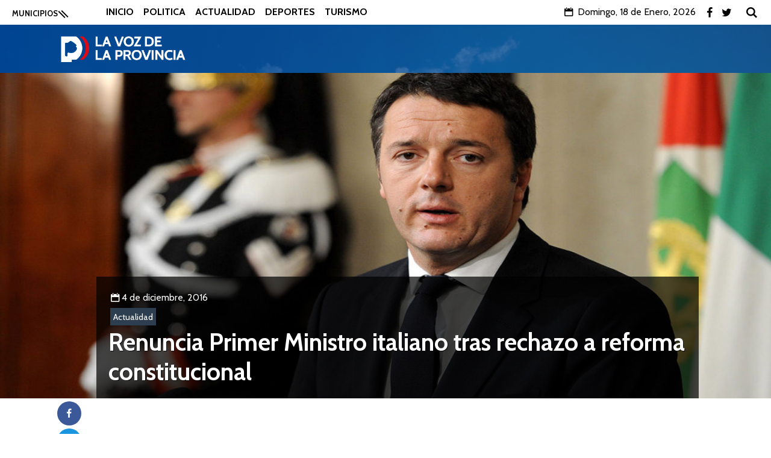

--- FILE ---
content_type: text/html; charset=UTF-8
request_url: https://www.lavozdelaprovincia.com.ar/renuncia-primer-ministro-italiano/
body_size: 12571
content:
<!DOCTYPE html>
<html lang="es">
<head>
	<meta http-equiv="Content-Type" content="text/html; charset=UTF-8" />
	<meta name="keywords" content="">
	<meta name="viewport" content="width=device-width,initial-scale=1.0,user-scalable=no"  >
	<link rel='shortcut icon' type='image/x-icon' href='https://www.lavozdelaprovincia.com.ar/wp-content/themes/lavoz/favicon.ico' />
		
		<meta name='robots' content='index, follow, max-image-preview:large, max-snippet:-1, max-video-preview:-1' />

	<!-- This site is optimized with the Yoast SEO plugin v22.6 - https://yoast.com/wordpress/plugins/seo/ -->
	<title>Renuncia Primer Ministro italiano tras rechazo a reforma constitucional</title>
	<meta name="description" content="&quot;Mi experiencia como jefe de gobierno hasta acá llega&quot;, sostuvo Matteo Renzi luego de que los italianos rechazaran la iniciativa en un referendum." />
	<link rel="canonical" href="https://www.lavozdelaprovincia.com.ar/renuncia-primer-ministro-italiano/" />
	<meta property="og:locale" content="es_ES" />
	<meta property="og:type" content="article" />
	<meta property="og:title" content="Renuncia Primer Ministro italiano tras rechazo a reforma constitucional" />
	<meta property="og:description" content="&quot;Mi experiencia como jefe de gobierno hasta acá llega&quot;, sostuvo Matteo Renzi luego de que los italianos rechazaran la iniciativa en un referendum." />
	<meta property="og:url" content="https://www.lavozdelaprovincia.com.ar/renuncia-primer-ministro-italiano/" />
	<meta property="og:site_name" content="La Voz de la Provincia" />
	<meta property="article:publisher" content="https://www.facebook.com/La-Voz-de-la-Provincia-1627542637539133/" />
	<meta property="article:published_time" content="2016-12-05T02:48:10+00:00" />
	<meta property="article:modified_time" content="2016-12-05T13:06:31+00:00" />
	<meta property="og:image" content="https://www.lavozdelaprovincia.com.ar/wp-content/uploads/2016/12/renuncia-primer-ministro-italiano-tras-rechazo-a-reforma-constitucional.jpg" />
	<meta property="og:image:width" content="1000" />
	<meta property="og:image:height" content="540" />
	<meta property="og:image:type" content="image/jpeg" />
	<meta name="author" content="Agustina Rivas" />
	<meta name="twitter:card" content="summary_large_image" />
	<meta name="twitter:creator" content="@lavozprovincia" />
	<meta name="twitter:site" content="@lavozprovincia" />
	<meta name="twitter:label1" content="Escrito por" />
	<meta name="twitter:data1" content="Agustina Rivas" />
	<meta name="twitter:label2" content="Tiempo de lectura" />
	<meta name="twitter:data2" content="2 minutos" />
	<script type="application/ld+json" class="yoast-schema-graph">{"@context":"https://schema.org","@graph":[{"@type":"WebPage","@id":"https://www.lavozdelaprovincia.com.ar/renuncia-primer-ministro-italiano/","url":"https://www.lavozdelaprovincia.com.ar/renuncia-primer-ministro-italiano/","name":"Renuncia Primer Ministro italiano tras rechazo a reforma constitucional","isPartOf":{"@id":"https://www.lavozdelaprovincia.com.ar/#website"},"primaryImageOfPage":{"@id":"https://www.lavozdelaprovincia.com.ar/renuncia-primer-ministro-italiano/#primaryimage"},"image":{"@id":"https://www.lavozdelaprovincia.com.ar/renuncia-primer-ministro-italiano/#primaryimage"},"thumbnailUrl":"https://www.lavozdelaprovincia.com.ar/wp-content/uploads/2016/12/renuncia-primer-ministro-italiano-tras-rechazo-a-reforma-constitucional.jpg","datePublished":"2016-12-05T02:48:10+00:00","dateModified":"2016-12-05T13:06:31+00:00","author":{"@id":"https://www.lavozdelaprovincia.com.ar/#/schema/person/35c348c928d1cbad03e576cd02c3189c"},"description":"\"Mi experiencia como jefe de gobierno hasta acá llega\", sostuvo Matteo Renzi luego de que los italianos rechazaran la iniciativa en un referendum.","breadcrumb":{"@id":"https://www.lavozdelaprovincia.com.ar/renuncia-primer-ministro-italiano/#breadcrumb"},"inLanguage":"es","potentialAction":[{"@type":"ReadAction","target":["https://www.lavozdelaprovincia.com.ar/renuncia-primer-ministro-italiano/"]}]},{"@type":"ImageObject","inLanguage":"es","@id":"https://www.lavozdelaprovincia.com.ar/renuncia-primer-ministro-italiano/#primaryimage","url":"https://www.lavozdelaprovincia.com.ar/wp-content/uploads/2016/12/renuncia-primer-ministro-italiano-tras-rechazo-a-reforma-constitucional.jpg","contentUrl":"https://www.lavozdelaprovincia.com.ar/wp-content/uploads/2016/12/renuncia-primer-ministro-italiano-tras-rechazo-a-reforma-constitucional.jpg","width":1000,"height":540,"caption":"Renuncia Primer Ministro italiano tras rechazo a reforma constitucional"},{"@type":"BreadcrumbList","@id":"https://www.lavozdelaprovincia.com.ar/renuncia-primer-ministro-italiano/#breadcrumb","itemListElement":[{"@type":"ListItem","position":1,"name":"Portada","item":"https://www.lavozdelaprovincia.com.ar/"},{"@type":"ListItem","position":2,"name":"Renuncia Primer Ministro italiano tras rechazo a reforma constitucional"}]},{"@type":"WebSite","@id":"https://www.lavozdelaprovincia.com.ar/#website","url":"https://www.lavozdelaprovincia.com.ar/","name":"La Voz de la Provincia","description":"Noticias de la provincia de Buenos Aires","potentialAction":[{"@type":"SearchAction","target":{"@type":"EntryPoint","urlTemplate":"https://www.lavozdelaprovincia.com.ar/?s={search_term_string}"},"query-input":"required name=search_term_string"}],"inLanguage":"es"},{"@type":"Person","@id":"https://www.lavozdelaprovincia.com.ar/#/schema/person/35c348c928d1cbad03e576cd02c3189c","name":"Agustina Rivas","image":{"@type":"ImageObject","inLanguage":"es","@id":"https://www.lavozdelaprovincia.com.ar/#/schema/person/image/","url":"https://secure.gravatar.com/avatar/ebdbbf93721a99fa272a946b2b16d85a?s=96&d=mm&r=g","contentUrl":"https://secure.gravatar.com/avatar/ebdbbf93721a99fa272a946b2b16d85a?s=96&d=mm&r=g","caption":"Agustina Rivas"},"url":"https://www.lavozdelaprovincia.com.ar/author/agusrivas/"}]}</script>
	<!-- / Yoast SEO plugin. -->


<link rel="alternate" type="application/rss+xml" title="La Voz de la Provincia &raquo; Comentario Renuncia Primer Ministro italiano tras rechazo a reforma constitucional del feed" href="https://www.lavozdelaprovincia.com.ar/renuncia-primer-ministro-italiano/feed/" />
<script type="text/javascript">
/* <![CDATA[ */
window._wpemojiSettings = {"baseUrl":"https:\/\/s.w.org\/images\/core\/emoji\/15.0.3\/72x72\/","ext":".png","svgUrl":"https:\/\/s.w.org\/images\/core\/emoji\/15.0.3\/svg\/","svgExt":".svg","source":{"concatemoji":"https:\/\/www.lavozdelaprovincia.com.ar\/wp-includes\/js\/wp-emoji-release.min.js?ver=6.5.7"}};
/*! This file is auto-generated */
!function(i,n){var o,s,e;function c(e){try{var t={supportTests:e,timestamp:(new Date).valueOf()};sessionStorage.setItem(o,JSON.stringify(t))}catch(e){}}function p(e,t,n){e.clearRect(0,0,e.canvas.width,e.canvas.height),e.fillText(t,0,0);var t=new Uint32Array(e.getImageData(0,0,e.canvas.width,e.canvas.height).data),r=(e.clearRect(0,0,e.canvas.width,e.canvas.height),e.fillText(n,0,0),new Uint32Array(e.getImageData(0,0,e.canvas.width,e.canvas.height).data));return t.every(function(e,t){return e===r[t]})}function u(e,t,n){switch(t){case"flag":return n(e,"\ud83c\udff3\ufe0f\u200d\u26a7\ufe0f","\ud83c\udff3\ufe0f\u200b\u26a7\ufe0f")?!1:!n(e,"\ud83c\uddfa\ud83c\uddf3","\ud83c\uddfa\u200b\ud83c\uddf3")&&!n(e,"\ud83c\udff4\udb40\udc67\udb40\udc62\udb40\udc65\udb40\udc6e\udb40\udc67\udb40\udc7f","\ud83c\udff4\u200b\udb40\udc67\u200b\udb40\udc62\u200b\udb40\udc65\u200b\udb40\udc6e\u200b\udb40\udc67\u200b\udb40\udc7f");case"emoji":return!n(e,"\ud83d\udc26\u200d\u2b1b","\ud83d\udc26\u200b\u2b1b")}return!1}function f(e,t,n){var r="undefined"!=typeof WorkerGlobalScope&&self instanceof WorkerGlobalScope?new OffscreenCanvas(300,150):i.createElement("canvas"),a=r.getContext("2d",{willReadFrequently:!0}),o=(a.textBaseline="top",a.font="600 32px Arial",{});return e.forEach(function(e){o[e]=t(a,e,n)}),o}function t(e){var t=i.createElement("script");t.src=e,t.defer=!0,i.head.appendChild(t)}"undefined"!=typeof Promise&&(o="wpEmojiSettingsSupports",s=["flag","emoji"],n.supports={everything:!0,everythingExceptFlag:!0},e=new Promise(function(e){i.addEventListener("DOMContentLoaded",e,{once:!0})}),new Promise(function(t){var n=function(){try{var e=JSON.parse(sessionStorage.getItem(o));if("object"==typeof e&&"number"==typeof e.timestamp&&(new Date).valueOf()<e.timestamp+604800&&"object"==typeof e.supportTests)return e.supportTests}catch(e){}return null}();if(!n){if("undefined"!=typeof Worker&&"undefined"!=typeof OffscreenCanvas&&"undefined"!=typeof URL&&URL.createObjectURL&&"undefined"!=typeof Blob)try{var e="postMessage("+f.toString()+"("+[JSON.stringify(s),u.toString(),p.toString()].join(",")+"));",r=new Blob([e],{type:"text/javascript"}),a=new Worker(URL.createObjectURL(r),{name:"wpTestEmojiSupports"});return void(a.onmessage=function(e){c(n=e.data),a.terminate(),t(n)})}catch(e){}c(n=f(s,u,p))}t(n)}).then(function(e){for(var t in e)n.supports[t]=e[t],n.supports.everything=n.supports.everything&&n.supports[t],"flag"!==t&&(n.supports.everythingExceptFlag=n.supports.everythingExceptFlag&&n.supports[t]);n.supports.everythingExceptFlag=n.supports.everythingExceptFlag&&!n.supports.flag,n.DOMReady=!1,n.readyCallback=function(){n.DOMReady=!0}}).then(function(){return e}).then(function(){var e;n.supports.everything||(n.readyCallback(),(e=n.source||{}).concatemoji?t(e.concatemoji):e.wpemoji&&e.twemoji&&(t(e.twemoji),t(e.wpemoji)))}))}((window,document),window._wpemojiSettings);
/* ]]> */
</script>
<link rel='stylesheet' id='menu-icons-extra-css' href='https://www.lavozdelaprovincia.com.ar/wp-content/plugins/menu-icons/css/extra.min.css?ver=0.13.13' type='text/css' media='all' />
<style id='wp-emoji-styles-inline-css' type='text/css'>

	img.wp-smiley, img.emoji {
		display: inline !important;
		border: none !important;
		box-shadow: none !important;
		height: 1em !important;
		width: 1em !important;
		margin: 0 0.07em !important;
		vertical-align: -0.1em !important;
		background: none !important;
		padding: 0 !important;
	}
</style>
<link rel='stylesheet' id='wp-block-library-css' href='https://www.lavozdelaprovincia.com.ar/wp-includes/css/dist/block-library/style.min.css?ver=6.5.7' type='text/css' media='all' />
<style id='classic-theme-styles-inline-css' type='text/css'>
/*! This file is auto-generated */
.wp-block-button__link{color:#fff;background-color:#32373c;border-radius:9999px;box-shadow:none;text-decoration:none;padding:calc(.667em + 2px) calc(1.333em + 2px);font-size:1.125em}.wp-block-file__button{background:#32373c;color:#fff;text-decoration:none}
</style>
<style id='global-styles-inline-css' type='text/css'>
body{--wp--preset--color--black: #000000;--wp--preset--color--cyan-bluish-gray: #abb8c3;--wp--preset--color--white: #ffffff;--wp--preset--color--pale-pink: #f78da7;--wp--preset--color--vivid-red: #cf2e2e;--wp--preset--color--luminous-vivid-orange: #ff6900;--wp--preset--color--luminous-vivid-amber: #fcb900;--wp--preset--color--light-green-cyan: #7bdcb5;--wp--preset--color--vivid-green-cyan: #00d084;--wp--preset--color--pale-cyan-blue: #8ed1fc;--wp--preset--color--vivid-cyan-blue: #0693e3;--wp--preset--color--vivid-purple: #9b51e0;--wp--preset--gradient--vivid-cyan-blue-to-vivid-purple: linear-gradient(135deg,rgba(6,147,227,1) 0%,rgb(155,81,224) 100%);--wp--preset--gradient--light-green-cyan-to-vivid-green-cyan: linear-gradient(135deg,rgb(122,220,180) 0%,rgb(0,208,130) 100%);--wp--preset--gradient--luminous-vivid-amber-to-luminous-vivid-orange: linear-gradient(135deg,rgba(252,185,0,1) 0%,rgba(255,105,0,1) 100%);--wp--preset--gradient--luminous-vivid-orange-to-vivid-red: linear-gradient(135deg,rgba(255,105,0,1) 0%,rgb(207,46,46) 100%);--wp--preset--gradient--very-light-gray-to-cyan-bluish-gray: linear-gradient(135deg,rgb(238,238,238) 0%,rgb(169,184,195) 100%);--wp--preset--gradient--cool-to-warm-spectrum: linear-gradient(135deg,rgb(74,234,220) 0%,rgb(151,120,209) 20%,rgb(207,42,186) 40%,rgb(238,44,130) 60%,rgb(251,105,98) 80%,rgb(254,248,76) 100%);--wp--preset--gradient--blush-light-purple: linear-gradient(135deg,rgb(255,206,236) 0%,rgb(152,150,240) 100%);--wp--preset--gradient--blush-bordeaux: linear-gradient(135deg,rgb(254,205,165) 0%,rgb(254,45,45) 50%,rgb(107,0,62) 100%);--wp--preset--gradient--luminous-dusk: linear-gradient(135deg,rgb(255,203,112) 0%,rgb(199,81,192) 50%,rgb(65,88,208) 100%);--wp--preset--gradient--pale-ocean: linear-gradient(135deg,rgb(255,245,203) 0%,rgb(182,227,212) 50%,rgb(51,167,181) 100%);--wp--preset--gradient--electric-grass: linear-gradient(135deg,rgb(202,248,128) 0%,rgb(113,206,126) 100%);--wp--preset--gradient--midnight: linear-gradient(135deg,rgb(2,3,129) 0%,rgb(40,116,252) 100%);--wp--preset--font-size--small: 13px;--wp--preset--font-size--medium: 20px;--wp--preset--font-size--large: 36px;--wp--preset--font-size--x-large: 42px;--wp--preset--spacing--20: 0.44rem;--wp--preset--spacing--30: 0.67rem;--wp--preset--spacing--40: 1rem;--wp--preset--spacing--50: 1.5rem;--wp--preset--spacing--60: 2.25rem;--wp--preset--spacing--70: 3.38rem;--wp--preset--spacing--80: 5.06rem;--wp--preset--shadow--natural: 6px 6px 9px rgba(0, 0, 0, 0.2);--wp--preset--shadow--deep: 12px 12px 50px rgba(0, 0, 0, 0.4);--wp--preset--shadow--sharp: 6px 6px 0px rgba(0, 0, 0, 0.2);--wp--preset--shadow--outlined: 6px 6px 0px -3px rgba(255, 255, 255, 1), 6px 6px rgba(0, 0, 0, 1);--wp--preset--shadow--crisp: 6px 6px 0px rgba(0, 0, 0, 1);}:where(.is-layout-flex){gap: 0.5em;}:where(.is-layout-grid){gap: 0.5em;}body .is-layout-flex{display: flex;}body .is-layout-flex{flex-wrap: wrap;align-items: center;}body .is-layout-flex > *{margin: 0;}body .is-layout-grid{display: grid;}body .is-layout-grid > *{margin: 0;}:where(.wp-block-columns.is-layout-flex){gap: 2em;}:where(.wp-block-columns.is-layout-grid){gap: 2em;}:where(.wp-block-post-template.is-layout-flex){gap: 1.25em;}:where(.wp-block-post-template.is-layout-grid){gap: 1.25em;}.has-black-color{color: var(--wp--preset--color--black) !important;}.has-cyan-bluish-gray-color{color: var(--wp--preset--color--cyan-bluish-gray) !important;}.has-white-color{color: var(--wp--preset--color--white) !important;}.has-pale-pink-color{color: var(--wp--preset--color--pale-pink) !important;}.has-vivid-red-color{color: var(--wp--preset--color--vivid-red) !important;}.has-luminous-vivid-orange-color{color: var(--wp--preset--color--luminous-vivid-orange) !important;}.has-luminous-vivid-amber-color{color: var(--wp--preset--color--luminous-vivid-amber) !important;}.has-light-green-cyan-color{color: var(--wp--preset--color--light-green-cyan) !important;}.has-vivid-green-cyan-color{color: var(--wp--preset--color--vivid-green-cyan) !important;}.has-pale-cyan-blue-color{color: var(--wp--preset--color--pale-cyan-blue) !important;}.has-vivid-cyan-blue-color{color: var(--wp--preset--color--vivid-cyan-blue) !important;}.has-vivid-purple-color{color: var(--wp--preset--color--vivid-purple) !important;}.has-black-background-color{background-color: var(--wp--preset--color--black) !important;}.has-cyan-bluish-gray-background-color{background-color: var(--wp--preset--color--cyan-bluish-gray) !important;}.has-white-background-color{background-color: var(--wp--preset--color--white) !important;}.has-pale-pink-background-color{background-color: var(--wp--preset--color--pale-pink) !important;}.has-vivid-red-background-color{background-color: var(--wp--preset--color--vivid-red) !important;}.has-luminous-vivid-orange-background-color{background-color: var(--wp--preset--color--luminous-vivid-orange) !important;}.has-luminous-vivid-amber-background-color{background-color: var(--wp--preset--color--luminous-vivid-amber) !important;}.has-light-green-cyan-background-color{background-color: var(--wp--preset--color--light-green-cyan) !important;}.has-vivid-green-cyan-background-color{background-color: var(--wp--preset--color--vivid-green-cyan) !important;}.has-pale-cyan-blue-background-color{background-color: var(--wp--preset--color--pale-cyan-blue) !important;}.has-vivid-cyan-blue-background-color{background-color: var(--wp--preset--color--vivid-cyan-blue) !important;}.has-vivid-purple-background-color{background-color: var(--wp--preset--color--vivid-purple) !important;}.has-black-border-color{border-color: var(--wp--preset--color--black) !important;}.has-cyan-bluish-gray-border-color{border-color: var(--wp--preset--color--cyan-bluish-gray) !important;}.has-white-border-color{border-color: var(--wp--preset--color--white) !important;}.has-pale-pink-border-color{border-color: var(--wp--preset--color--pale-pink) !important;}.has-vivid-red-border-color{border-color: var(--wp--preset--color--vivid-red) !important;}.has-luminous-vivid-orange-border-color{border-color: var(--wp--preset--color--luminous-vivid-orange) !important;}.has-luminous-vivid-amber-border-color{border-color: var(--wp--preset--color--luminous-vivid-amber) !important;}.has-light-green-cyan-border-color{border-color: var(--wp--preset--color--light-green-cyan) !important;}.has-vivid-green-cyan-border-color{border-color: var(--wp--preset--color--vivid-green-cyan) !important;}.has-pale-cyan-blue-border-color{border-color: var(--wp--preset--color--pale-cyan-blue) !important;}.has-vivid-cyan-blue-border-color{border-color: var(--wp--preset--color--vivid-cyan-blue) !important;}.has-vivid-purple-border-color{border-color: var(--wp--preset--color--vivid-purple) !important;}.has-vivid-cyan-blue-to-vivid-purple-gradient-background{background: var(--wp--preset--gradient--vivid-cyan-blue-to-vivid-purple) !important;}.has-light-green-cyan-to-vivid-green-cyan-gradient-background{background: var(--wp--preset--gradient--light-green-cyan-to-vivid-green-cyan) !important;}.has-luminous-vivid-amber-to-luminous-vivid-orange-gradient-background{background: var(--wp--preset--gradient--luminous-vivid-amber-to-luminous-vivid-orange) !important;}.has-luminous-vivid-orange-to-vivid-red-gradient-background{background: var(--wp--preset--gradient--luminous-vivid-orange-to-vivid-red) !important;}.has-very-light-gray-to-cyan-bluish-gray-gradient-background{background: var(--wp--preset--gradient--very-light-gray-to-cyan-bluish-gray) !important;}.has-cool-to-warm-spectrum-gradient-background{background: var(--wp--preset--gradient--cool-to-warm-spectrum) !important;}.has-blush-light-purple-gradient-background{background: var(--wp--preset--gradient--blush-light-purple) !important;}.has-blush-bordeaux-gradient-background{background: var(--wp--preset--gradient--blush-bordeaux) !important;}.has-luminous-dusk-gradient-background{background: var(--wp--preset--gradient--luminous-dusk) !important;}.has-pale-ocean-gradient-background{background: var(--wp--preset--gradient--pale-ocean) !important;}.has-electric-grass-gradient-background{background: var(--wp--preset--gradient--electric-grass) !important;}.has-midnight-gradient-background{background: var(--wp--preset--gradient--midnight) !important;}.has-small-font-size{font-size: var(--wp--preset--font-size--small) !important;}.has-medium-font-size{font-size: var(--wp--preset--font-size--medium) !important;}.has-large-font-size{font-size: var(--wp--preset--font-size--large) !important;}.has-x-large-font-size{font-size: var(--wp--preset--font-size--x-large) !important;}
.wp-block-navigation a:where(:not(.wp-element-button)){color: inherit;}
:where(.wp-block-post-template.is-layout-flex){gap: 1.25em;}:where(.wp-block-post-template.is-layout-grid){gap: 1.25em;}
:where(.wp-block-columns.is-layout-flex){gap: 2em;}:where(.wp-block-columns.is-layout-grid){gap: 2em;}
.wp-block-pullquote{font-size: 1.5em;line-height: 1.6;}
</style>
<link rel='stylesheet' id='wc-gallery-style-css' href='https://www.lavozdelaprovincia.com.ar/wp-content/plugins/wc-gallery/includes/css/style.css?ver=1.67' type='text/css' media='all' />
<link rel='stylesheet' id='wc-gallery-popup-style-css' href='https://www.lavozdelaprovincia.com.ar/wp-content/plugins/wc-gallery/includes/css/magnific-popup.css?ver=1.1.0' type='text/css' media='all' />
<link rel='stylesheet' id='wc-gallery-flexslider-style-css' href='https://www.lavozdelaprovincia.com.ar/wp-content/plugins/wc-gallery/includes/vendors/flexslider/flexslider.css?ver=2.6.1' type='text/css' media='all' />
<link rel='stylesheet' id='wc-gallery-owlcarousel-style-css' href='https://www.lavozdelaprovincia.com.ar/wp-content/plugins/wc-gallery/includes/vendors/owlcarousel/assets/owl.carousel.css?ver=2.1.4' type='text/css' media='all' />
<link rel='stylesheet' id='wc-gallery-owlcarousel-theme-style-css' href='https://www.lavozdelaprovincia.com.ar/wp-content/plugins/wc-gallery/includes/vendors/owlcarousel/assets/owl.theme.default.css?ver=2.1.4' type='text/css' media='all' />
<link rel='stylesheet' id='wp-pagenavi-css' href='https://www.lavozdelaprovincia.com.ar/wp-content/themes/lavoz/pagenavi-css.css?ver=2.70' type='text/css' media='all' />
<link rel='stylesheet' id='theme-styles-css' href='https://www.lavozdelaprovincia.com.ar/wp-content/themes/lavoz/style.css?ver=1704294278' type='text/css' media='all' />
<link rel='stylesheet' id='fontello-css' href='https://www.lavozdelaprovincia.com.ar/wp-content/themes/lavoz/fontello/css/fontello.css?ver=6.5.7' type='text/css' media='all' />
<script type="text/javascript" src="https://www.lavozdelaprovincia.com.ar/wp-includes/js/jquery/jquery.min.js?ver=3.7.1" id="jquery-core-js"></script>
<script type="text/javascript" src="https://www.lavozdelaprovincia.com.ar/wp-includes/js/jquery/jquery-migrate.min.js?ver=3.4.1" id="jquery-migrate-js"></script>
<link rel="https://api.w.org/" href="https://www.lavozdelaprovincia.com.ar/wp-json/" /><link rel="alternate" type="application/json" href="https://www.lavozdelaprovincia.com.ar/wp-json/wp/v2/posts/4755" /><link rel="EditURI" type="application/rsd+xml" title="RSD" href="https://www.lavozdelaprovincia.com.ar/xmlrpc.php?rsd" />
<meta name="generator" content="WordPress 6.5.7" />
<link rel='shortlink' href='https://www.lavozdelaprovincia.com.ar/?p=4755' />
<link rel="alternate" type="application/json+oembed" href="https://www.lavozdelaprovincia.com.ar/wp-json/oembed/1.0/embed?url=https%3A%2F%2Fwww.lavozdelaprovincia.com.ar%2Frenuncia-primer-ministro-italiano%2F" />
<link rel="alternate" type="text/xml+oembed" href="https://www.lavozdelaprovincia.com.ar/wp-json/oembed/1.0/embed?url=https%3A%2F%2Fwww.lavozdelaprovincia.com.ar%2Frenuncia-primer-ministro-italiano%2F&#038;format=xml" />
		<style type="text/css" id="wp-custom-css">
			@media screen and (max-width: 900px){
	plate.news {
    padding: 55px 0px 10px 0px;
	}
	
	.bdp_blog_template.news .bd-post-image {
    width: 100%;
	}
	
	.bdp_blog_template.news .post-content-div {
    border: medium none;
    color: #9b9999;
    float: left;
    margin-top: 0;
    padding: 20px;
    width: 91%;
    text-align: center;
	}
	
	
}		</style>
		</head>
		<body class="post-template-default single single-post postid-4755 single-format-standard desktop chrome">
			<script>

				(function(i,s,o,g,r,a,m){i['GoogleAnalyticsObject']=r;i[r]=i[r]||function(){
				(i[r].q=i[r].q||[]).push(arguments)},i[r].l=1*new Date();a=s.createElement(o),
				m=s.getElementsByTagName(o)[0];a.async=1;a.src=g;m.parentNode.insertBefore(a,m)
				})(window,document,'script','https://www.google-analytics.com/analytics.js','ga');

				ga('create', 'UA-86213522-1', 'auto');
				ga('send', 'pageview');


				jQuery(document).ready(function($){
			if( /Android|webOS|iPhone|iPad|iPod|BlackBerry|IEMobile|Opera Mini/i.test(navigator.userAgent) ) {
				$('.btn-scroll').css('display','none');
				$('.menu-municipios').css('overflow','auto');
			}
					$(window).scroll(function(){

						var ScrollTop = parseInt($(window).scrollTop());

						if (ScrollTop > 100) {
							$('.menu-primario-wrapper').addClass('nav-fixed');
							//document.getElementById('back-to-top').fadeOut;
						}else{
							$('.menu-primario-wrapper').removeClass('nav-fixed');
						}
					});	
						// Hide Header on on scroll down
						var didScroll;
						var lastScrollTop = 0;
						var delta = 5;
						var navbarHeight = $('.nav-fixed').outerHeight();

						$(window).scroll(function(event){
							didScroll = true;
						});

						setInterval(function() {
							if (didScroll) {
								hasScrolled();
								didScroll = false;
							}
						}, 250);

						function hasScrolled() {
							var st = $(this).scrollTop();
							
							// Make sure they scroll more than delta
							if(Math.abs(lastScrollTop - st) <= delta)
								return;
							
							// If they scrolled down and are past the navbar, add class .nav-up.
							// This is necessary so you never see what is "behind" the navbar.
							if (st > lastScrollTop && st > navbarHeight){
								// Scroll Down
								$('.nav-fixed').animate({'top':'-60px'},300);
							} else {
								// Scroll Up
								if(st + $(window).height() < $(document).height()) {
									$('.nav-fixed').animate({'top':'0px'},300);
								}
							}
							
							lastScrollTop = st;
						}	
					$('.scroll-tofind').click(function(){
						$('.menu-municipios').scrollLeft(300);

					});			
					$menu = $('.municipios-vertical');
					$('.menu-btn-show').click(function(event) {

						if($menu.hasClass('isHide')){
							$('.bg-muni').fadeIn(300);
							$menu.animate({'margin-left':'0px'},300);
							$menu.removeClass('isHide');					
						}else{
							$('.bg-muni').fadeOut(300);
							$menu.animate({'margin-left':'-100%'},300);					
							$menu.addClass('isHide');
						}
						

						});
						$('.show-search-btn').click(function(event) {
								if($('.main-nav').css('margin-top') >= '40px'){
									$('#searchform').animate({'top':'-40px'},300);
								$('.main-nav').animate({'margin-top':'0px'},300);					  			
								}else{
									$('#searchform').animate({'top':'0px'},300);
								$('.main-nav').animate({'margin-top':'40px'},300);			
								}
						});
				});
			</script>
			<div class="menu-primario-wrapper">
				<div class="menu-btn-show"><div id="menu-btn" class="menu-btn">MUNICIPIOS</div></div>
				<div class="menu-primario"><ul id="menu-primario" class="menu"><li id="menu-item-6" class="menu-item menu-item-type-custom menu-item-object-custom menu-item-home menu-item-6"><a href="http://www.lavozdelaprovincia.com.ar/">Inicio</a></li>
<li id="menu-item-1753" class="menu-item menu-item-type-taxonomy menu-item-object-seccion-base menu-item-1753"><a href="https://www.lavozdelaprovincia.com.ar/seccion-base/politica/">Politica</a></li>
<li id="menu-item-1751" class="menu-item menu-item-type-taxonomy menu-item-object-seccion-base current-post-ancestor current-menu-parent current-post-parent menu-item-1751"><a href="https://www.lavozdelaprovincia.com.ar/seccion-base/actualidad/">Actualidad</a></li>
<li id="menu-item-1752" class="menu-item menu-item-type-taxonomy menu-item-object-seccion-base menu-item-1752"><a href="https://www.lavozdelaprovincia.com.ar/seccion-base/deportes/">Deportes</a></li>
<li id="menu-item-1755" class="menu-item menu-item-type-taxonomy menu-item-object-seccion-base menu-item-1755"><a href="https://www.lavozdelaprovincia.com.ar/seccion-base/turismo/">Turismo</a></li>
</ul></div>				<div class="show-search-btn">
					<div class="fecha-hoy">
						<i class="icon-calendar"></i>
														Domingo, 18 de Enero, 2026												
					</div>				
					<div class="redes redes-main">
						<a href="https://www.facebook.com/La-Voz-de-la-Provincia-1627542637539133/" target="blank"><i class="icon-facebook"></i></a>
						<a href="https://twitter.com/lavozprovincia" target="blank"><i class="icon-twitter"></i></a>
					</div>				
					<i class="show-search icon-search"></i>
				</div>				
			</div>
			<div class="buscador-wrap isHide">
				<form  role="search" method="get" id="searchform"  class="searchform" action="https://www.lavozdelaprovincia.com.ar/">
	<div class="search-btn-wrap">
	<input lass="search-btn" value="" type="submit" id="searchsubmit"></input>
	<i class="icon-search search-bg"></i>
		
	</div>
	<div>
	<input autofocus required class="buscar" type="text" value="" name="s" id="s" placeholder="Buscar">
	</div>
</form>				
			</div>

			<div class="bg-muni"></div>
			<div class="municipios-vertical isHide">
			<div class="menu-btn-show"><div><h3>Municipios</h3></div><div  class="menu-hide"></div></div>
			<div class="menu-primario-mobile"><ul id="menu-primario-1" class="menu"><li class="menu-item menu-item-type-custom menu-item-object-custom menu-item-home menu-item-6"><a href="http://www.lavozdelaprovincia.com.ar/">Inicio</a></li>
<li class="menu-item menu-item-type-taxonomy menu-item-object-seccion-base menu-item-1753"><a href="https://www.lavozdelaprovincia.com.ar/seccion-base/politica/">Politica</a></li>
<li class="menu-item menu-item-type-taxonomy menu-item-object-seccion-base current-post-ancestor current-menu-parent current-post-parent menu-item-1751"><a href="https://www.lavozdelaprovincia.com.ar/seccion-base/actualidad/">Actualidad</a></li>
<li class="menu-item menu-item-type-taxonomy menu-item-object-seccion-base menu-item-1752"><a href="https://www.lavozdelaprovincia.com.ar/seccion-base/deportes/">Deportes</a></li>
<li class="menu-item menu-item-type-taxonomy menu-item-object-seccion-base menu-item-1755"><a href="https://www.lavozdelaprovincia.com.ar/seccion-base/turismo/">Turismo</a></li>
</ul></div>						
			<div class="menu-municipios-div"><ul id="menu-municipios-vertical" class="menu"><li id="menu-item-153" class="menu-item menu-item-type-taxonomy menu-item-object-category menu-item-153"><a href="https://www.lavozdelaprovincia.com.ar/municipios/almirante-brown/">Almirante Brown</a></li>
<li id="menu-item-154" class="menu-item menu-item-type-taxonomy menu-item-object-category menu-item-154"><a href="https://www.lavozdelaprovincia.com.ar/municipios/avellaneda/">Avellaneda</a></li>
<li id="menu-item-155" class="menu-item menu-item-type-taxonomy menu-item-object-category menu-item-155"><a href="https://www.lavozdelaprovincia.com.ar/municipios/berazategui/">Berazategui</a></li>
<li id="menu-item-156" class="menu-item menu-item-type-taxonomy menu-item-object-category menu-item-156"><a href="https://www.lavozdelaprovincia.com.ar/municipios/bolivar/">Bolivar</a></li>
<li id="menu-item-7635" class="menu-item menu-item-type-taxonomy menu-item-object-category menu-item-7635"><a href="https://www.lavozdelaprovincia.com.ar/municipios/caba/">CABA</a></li>
<li id="menu-item-157" class="menu-item menu-item-type-taxonomy menu-item-object-category menu-item-157"><a href="https://www.lavozdelaprovincia.com.ar/municipios/campana/">Campana</a></li>
<li id="menu-item-158" class="menu-item menu-item-type-taxonomy menu-item-object-category menu-item-158"><a href="https://www.lavozdelaprovincia.com.ar/municipios/canuelas/">Cañuelas</a></li>
<li id="menu-item-159" class="menu-item menu-item-type-taxonomy menu-item-object-category menu-item-159"><a href="https://www.lavozdelaprovincia.com.ar/municipios/la-costa/">La Costa</a></li>
<li id="menu-item-4682" class="menu-item menu-item-type-taxonomy menu-item-object-category menu-item-4682"><a href="https://www.lavozdelaprovincia.com.ar/municipios/castelli/">Castelli</a></li>
<li id="menu-item-161" class="menu-item menu-item-type-taxonomy menu-item-object-category menu-item-161"><a href="https://www.lavozdelaprovincia.com.ar/municipios/escobar/">Escobar</a></li>
<li id="menu-item-162" class="menu-item menu-item-type-taxonomy menu-item-object-category menu-item-162"><a href="https://www.lavozdelaprovincia.com.ar/municipios/esteban-echeverria/">Esteban Echeverria</a></li>
<li id="menu-item-163" class="menu-item menu-item-type-taxonomy menu-item-object-category menu-item-163"><a href="https://www.lavozdelaprovincia.com.ar/municipios/ezeiza/">Ezeiza</a></li>
<li id="menu-item-164" class="menu-item menu-item-type-taxonomy menu-item-object-category menu-item-164"><a href="https://www.lavozdelaprovincia.com.ar/municipios/florencio-varela/">Florencio Varela</a></li>
<li id="menu-item-165" class="menu-item menu-item-type-taxonomy menu-item-object-category menu-item-165"><a href="https://www.lavozdelaprovincia.com.ar/municipios/general-san-martin/">General San Martin</a></li>
<li id="menu-item-166" class="menu-item menu-item-type-taxonomy menu-item-object-category menu-item-166"><a href="https://www.lavozdelaprovincia.com.ar/municipios/hurlingham/">Hurlingham</a></li>
<li id="menu-item-167" class="menu-item menu-item-type-taxonomy menu-item-object-category menu-item-167"><a href="https://www.lavozdelaprovincia.com.ar/municipios/ituzaingo/">Ituzaingó</a></li>
<li id="menu-item-168" class="menu-item menu-item-type-taxonomy menu-item-object-category menu-item-168"><a href="https://www.lavozdelaprovincia.com.ar/municipios/jose-c-paz/">Jose C. Paz</a></li>
<li id="menu-item-169" class="menu-item menu-item-type-taxonomy menu-item-object-category menu-item-169"><a href="https://www.lavozdelaprovincia.com.ar/municipios/la-matanza/">La Matanza</a></li>
<li id="menu-item-170" class="menu-item menu-item-type-taxonomy menu-item-object-category menu-item-170"><a href="https://www.lavozdelaprovincia.com.ar/municipios/la-plata/">La Plata</a></li>
<li id="menu-item-171" class="menu-item menu-item-type-taxonomy menu-item-object-category menu-item-171"><a href="https://www.lavozdelaprovincia.com.ar/municipios/lanus/">Lanus</a></li>
<li id="menu-item-172" class="menu-item menu-item-type-taxonomy menu-item-object-category menu-item-172"><a href="https://www.lavozdelaprovincia.com.ar/municipios/lomas-de-zamora/">Lomas de Zamora</a></li>
<li id="menu-item-173" class="menu-item menu-item-type-taxonomy menu-item-object-category menu-item-173"><a href="https://www.lavozdelaprovincia.com.ar/municipios/malvinas-argentinas/">Malvinas Argentinas</a></li>
<li id="menu-item-174" class="menu-item menu-item-type-taxonomy menu-item-object-category menu-item-174"><a href="https://www.lavozdelaprovincia.com.ar/municipios/merlo/">Merlo</a></li>
<li id="menu-item-175" class="menu-item menu-item-type-taxonomy menu-item-object-category menu-item-175"><a href="https://www.lavozdelaprovincia.com.ar/municipios/moreno/">Moreno</a></li>
<li id="menu-item-176" class="menu-item menu-item-type-taxonomy menu-item-object-category menu-item-176"><a href="https://www.lavozdelaprovincia.com.ar/municipios/moron/">Moron</a></li>
<li id="menu-item-177" class="menu-item menu-item-type-taxonomy menu-item-object-category menu-item-177"><a href="https://www.lavozdelaprovincia.com.ar/municipios/pilar/">Pilar</a></li>
<li id="menu-item-178" class="menu-item menu-item-type-taxonomy menu-item-object-category menu-item-178"><a href="https://www.lavozdelaprovincia.com.ar/municipios/san-antonio-de-areco/">San Antonio de Areco</a></li>
<li id="menu-item-179" class="menu-item menu-item-type-taxonomy menu-item-object-category menu-item-179"><a href="https://www.lavozdelaprovincia.com.ar/municipios/san-fernando/">San Fernando</a></li>
<li id="menu-item-180" class="menu-item menu-item-type-taxonomy menu-item-object-category menu-item-180"><a href="https://www.lavozdelaprovincia.com.ar/municipios/san-isidro/">San Isidro</a></li>
<li id="menu-item-181" class="menu-item menu-item-type-taxonomy menu-item-object-category menu-item-181"><a href="https://www.lavozdelaprovincia.com.ar/municipios/tigre/">Tigre</a></li>
<li id="menu-item-182" class="menu-item menu-item-type-taxonomy menu-item-object-category menu-item-182"><a href="https://www.lavozdelaprovincia.com.ar/municipios/tres-de-febrero/">Tres de Febrero</a></li>
<li id="menu-item-183" class="menu-item menu-item-type-taxonomy menu-item-object-category menu-item-183"><a href="https://www.lavozdelaprovincia.com.ar/municipios/vicente-lopez/">Vicente Lopez</a></li>
<li id="menu-item-184" class="menu-item menu-item-type-taxonomy menu-item-object-category menu-item-184"><a href="https://www.lavozdelaprovincia.com.ar/municipios/zarate/">Zarate</a></li>
</ul></div>							
			</div>
									<style>	
				.bg-big-nav{
					height: 80px;
				}
				.logo{
					width: 215.88px;
					height: 60px;
				}
				.bg-big-nav  > div{
					margin-top: 10px!important;
				}
			</style>
						<nav class="big-nav">
				<div class="bg-single">
				<div class="bg-big-nav">
					<div class="logo-wrapper">
					<a href="https://www.lavozdelaprovincia.com.ar">
						<div class="logo"></div>	
					</a>				
					</div>

					<div class="encuesta-clima">
						<div class="fecha-mobile">
							<i class="icon-calendar"></i>
							Domingo, 18 de Enero, 2026													
						</div>					
					</div>	
					</div>										
				</div>
					
				</nav>
	<div class="single-portada">
			<img width="1000" height="480" src="https://www.lavozdelaprovincia.com.ar/wp-content/uploads/2016/12/renuncia-primer-ministro-italiano-tras-rechazo-a-reforma-constitucional-1000x480.jpg" class="attachment-single-portada size-single-portada wp-post-image" alt="Renuncia Primer Ministro italiano tras rechazo a reforma constitucional" decoding="async" fetchpriority="high" />		<div class="content-portada">
			<div class="fecha-nota">
				<i class="icon-calendar"></i>4  de diciembre, 2016	
			</div>	
			<div class="cat-tax">
									<div class="cat-actualidad ">
					<div class="category-new">
						<a href="https://www.lavozdelaprovincia.com.ar/seccion-base/actualidad/" alt="View all posts in Actualidad">Actualidad</a>					</div> 
				</div>
			</div>
			<h1>Renuncia Primer Ministro italiano tras rechazo a reforma constitucional</h1>			<div class="bajada"></div>
		</div>
	</div>
	<div class="container">
		<div class="redes-wrapper">
			<div class="redes-fixed">
				<a class="fb" target="blank" href="http://www.facebook.com/share.php?u=https://www.lavozdelaprovincia.com.ar/uncategorized/http://Renuncia%20Primer%20Ministro%20italiano%20tras%20rechazo%20a%20reforma%20constitucional&amp;title=http://Renuncia%20Primer%20Ministro%20italiano%20tras%20rechazo%20a%20reforma%20constitucional"><i class="icon-facebook" aria-hidden="true"></i></a><a class="tw" target="blank" href="http://twitter.com/intent/tweet?status=http://Renuncia%20Primer%20Ministro%20italiano%20tras%20rechazo%20a%20reforma%20constitucional+https://www.lavozdelaprovincia.com.ar/uncategorized/http://Renuncia%20Primer%20Ministro%20italiano%20tras%20rechazo%20a%20reforma%20constitucional"><i class="icon-twitter" aria-hidden="true"></i></a>			 		
			</div>		
		</div>
		<div class="single-media">
			<div class="content-new"><p><strong>Matteo Renzi, el primer ministro de Italia, anunció que abandona el cargo tras el voto en contra del 54% de los italianos a su propuesta de modificar la Constitución del país,</strong></p>
<p>&nbsp;</p>
<p>«El no ganó en forma clara y neta», declaró Renzi, en conferencia de prensa, y agregó: <strong>«Asumo la responsabilidad de la derrota. Mi experiencia como jefe de gobierno hasta acá llega». </strong></p>
<p>&nbsp;</p>
<p><strong>«Mañana entregaré la renuncia»</strong>, adelantó el líder del Partido Democrático, quien deberá presentar su dimisión al presidente de la República, Sergio Mattarella.</p>
<p>&nbsp;</p>
<p>«He perdido. Pero en la política italiana no pierde nunca nadie. No ganan, pero ninguno pierde. <strong>Yo he perdido y lo digo en voz alta</strong>«, sostuvo.</p>
<p>&nbsp;</p>
<p>Según los sondeos de la televisión pública Rai y el canal privado La 7, <strong>entre el 56%-60% de los italianos votó no a la reforma contra el 40-44% que votó sí.</strong></p>
<p>&nbsp;</p>
<p><strong>Renzi proponía el fin del actual sistema parlamentario, el llamado «bicameralismo perfecto», que otorga el mismo poder a la Cámara de Diputados y al Senado,  la reducción del número de senadores, de 315 a unos 100, convirtiendo esa cámara en una suerte de Cámara territorial, la elección semi directa de sus legisladores, además de la disminución de sus funciones legislativas, para dar agilidad y estabilidad a un país que tiene un tiempo medio de sanción de leyes de 30 meses.</strong></p>
<p>&nbsp;</p>
<p>La mayoría de la clase política, desde la extrema izquierda hasta la extrema derecha, e incluso críticos de la propia formación de Renzi, el Partido Democrático (PD), se opusieron a la reforma que, según ellos, otorgaba demasiado poder al jefe de gobierno.</p>
<p>&nbsp;</p>
<p>La consulta popular tuvo una alta participación por parte de los votantes. <strong>De los 50 millones de italianos llamados a las urnas, casi el 70% se pronunció sobre la reforma constitucional.</strong></p>
<p>&nbsp;</p>
<p>&nbsp;</p>
</div>
			<div class="tags-single">
							</div>
		</div>
		</div>
<div class="container">
	<div class="recent-wrap">
		
		<h2 class="other-posts">Notas relacionadas</h2>
			<article class="article smaller-dest">
<div class="img-wrap  ">
		<div class="redes-article">
			<div class="btn-show-share">
				<i class="icon-share"></i>
			</div>
			<a class="fb" target="blank" href="http://www.facebook.com/share.php?u=https://www.lavozdelaprovincia.com.ar/uncategorized/https://www.lavozdelaprovincia.com.ar/aumento-el-trabajo-en-negro-durante-el-ultimo-trimestre-de-2025/&title=Aumentó el trabajo en negro durante el último trimestre de 2025">
                                <i class="icon-facebook" aria-hidden="true"></i>
                            </a>
                            <a  class="tw" target="blank" href="http://twitter.com/intent/tweet?status=Aumentó el trabajo en negro durante el último trimestre de 2025+https://www.lavozdelaprovincia.com.ar/uncategorized/https://www.lavozdelaprovincia.com.ar/aumento-el-trabajo-en-negro-durante-el-ultimo-trimestre-de-2025/"">
                                <i class="icon-twitter" aria-hidden="true"></i>
                            </a>		</div>						
		<a href="https://www.lavozdelaprovincia.com.ar/aumento-el-trabajo-en-negro-durante-el-ultimo-trimestre-de-2025/">
			<img width="372" height="250" src="https://www.lavozdelaprovincia.com.ar/wp-content/uploads/2025/12/empleo-desempleo-372x250.webp" class="attachment-archive-simple size-archive-simple wp-post-image" alt="" decoding="async" loading="lazy" srcset="https://www.lavozdelaprovincia.com.ar/wp-content/uploads/2025/12/empleo-desempleo-372x250.webp 372w, https://www.lavozdelaprovincia.com.ar/wp-content/uploads/2025/12/empleo-desempleo-270x180.webp 270w" sizes="(max-width: 372px) 100vw, 372px" />		</a>
	</div>
	<div class="a-title a-title-new">
		<div class="cat-actualidad ">
			<a href="https://www.lavozdelaprovincia.com.ar/seccion-base/actualidad/" alt="View all posts in Actualidad">Actualidad</a>		</div>	
	</div>					
	<div class="titulo">
		<a href="https://www.lavozdelaprovincia.com.ar/aumento-el-trabajo-en-negro-durante-el-ultimo-trimestre-de-2025/"><h3>Aumentó el trabajo en negro durante el último trimestre de 2025</h3></a>
	</div>
	<div class="bajada">
			<p>Aunque el gobierno de Javier Milei celebró que el desempleo bajó al 6,6% en el tercer trimestre, en Casa Rosada buscan soslayar que el empleo creció casi exclusivamente en el segmento del trabajo informal.</p>
	</div>
</article>
<article class="article smaller-dest">
<div class="img-wrap  ">
		<div class="redes-article">
			<div class="btn-show-share">
				<i class="icon-share"></i>
			</div>
			<a class="fb" target="blank" href="http://www.facebook.com/share.php?u=https://www.lavozdelaprovincia.com.ar/uncategorized/https://www.lavozdelaprovincia.com.ar/crece-el-saldo-negativo-por-los-viajes-y-compras-en-el-exterior-pero-el-60-de-ese-dinero-se-paga-con-dolares-propios/&title=Crece el saldo negativo por los viajes y compras en el exterior, pero el 60% de ese dinero se paga con dólares propios">
                                <i class="icon-facebook" aria-hidden="true"></i>
                            </a>
                            <a  class="tw" target="blank" href="http://twitter.com/intent/tweet?status=Crece el saldo negativo por los viajes y compras en el exterior, pero el 60% de ese dinero se paga con dólares propios+https://www.lavozdelaprovincia.com.ar/uncategorized/https://www.lavozdelaprovincia.com.ar/crece-el-saldo-negativo-por-los-viajes-y-compras-en-el-exterior-pero-el-60-de-ese-dinero-se-paga-con-dolares-propios/"">
                                <i class="icon-twitter" aria-hidden="true"></i>
                            </a>		</div>						
		<a href="https://www.lavozdelaprovincia.com.ar/crece-el-saldo-negativo-por-los-viajes-y-compras-en-el-exterior-pero-el-60-de-ese-dinero-se-paga-con-dolares-propios/">
			<img width="372" height="250" src="https://www.lavozdelaprovincia.com.ar/wp-content/uploads/2025/02/Aeropuerto-372x250.png" class="attachment-archive-simple size-archive-simple wp-post-image" alt="" decoding="async" loading="lazy" srcset="https://www.lavozdelaprovincia.com.ar/wp-content/uploads/2025/02/Aeropuerto-372x250.png 372w, https://www.lavozdelaprovincia.com.ar/wp-content/uploads/2025/02/Aeropuerto-610x410.png 610w" sizes="(max-width: 372px) 100vw, 372px" />		</a>
	</div>
	<div class="a-title a-title-new">
		<div class="cat-actualidad ">
			<a href="https://www.lavozdelaprovincia.com.ar/seccion-base/actualidad/" alt="View all posts in Actualidad">Actualidad</a>		</div>	
	</div>					
	<div class="titulo">
		<a href="https://www.lavozdelaprovincia.com.ar/crece-el-saldo-negativo-por-los-viajes-y-compras-en-el-exterior-pero-el-60-de-ese-dinero-se-paga-con-dolares-propios/"><h3>Crece el saldo negativo por los viajes y compras en el exterior, pero el 60% de ese dinero se paga con dólares propios</h3></a>
	</div>
	<div class="bajada">
			<p>El rojo de la balanza turística creció fuerte en 2024, acercándose a los USD 5.700 millones y en enero último el salto habría sido muy significativo. El BCRA utilizó casi de manera directa e indirecta más de USD 17.500 millones para evitar un salto del tipo de cambio</p>
	</div>
</article>
<article class="article smaller-dest">
<div class="img-wrap  ">
		<div class="redes-article">
			<div class="btn-show-share">
				<i class="icon-share"></i>
			</div>
			<a class="fb" target="blank" href="http://www.facebook.com/share.php?u=https://www.lavozdelaprovincia.com.ar/uncategorized/https://www.lavozdelaprovincia.com.ar/cybermonday-cuando-es-y-en-que-momento-comprar-al-menor-precio-posible/&title=CyberMonday: cuándo es y en qué momento comprar al menor precio posible">
                                <i class="icon-facebook" aria-hidden="true"></i>
                            </a>
                            <a  class="tw" target="blank" href="http://twitter.com/intent/tweet?status=CyberMonday: cuándo es y en qué momento comprar al menor precio posible+https://www.lavozdelaprovincia.com.ar/uncategorized/https://www.lavozdelaprovincia.com.ar/cybermonday-cuando-es-y-en-que-momento-comprar-al-menor-precio-posible/"">
                                <i class="icon-twitter" aria-hidden="true"></i>
                            </a>		</div>						
		<a href="https://www.lavozdelaprovincia.com.ar/cybermonday-cuando-es-y-en-que-momento-comprar-al-menor-precio-posible/">
			<img width="372" height="250" src="https://www.lavozdelaprovincia.com.ar/wp-content/uploads/2024/10/Cybermonday-372x250.png" class="attachment-archive-simple size-archive-simple wp-post-image" alt="" decoding="async" loading="lazy" srcset="https://www.lavozdelaprovincia.com.ar/wp-content/uploads/2024/10/Cybermonday-372x250.png 372w, https://www.lavozdelaprovincia.com.ar/wp-content/uploads/2024/10/Cybermonday-300x201.png 300w, https://www.lavozdelaprovincia.com.ar/wp-content/uploads/2024/10/Cybermonday-1024x685.png 1024w, https://www.lavozdelaprovincia.com.ar/wp-content/uploads/2024/10/Cybermonday-768x514.png 768w, https://www.lavozdelaprovincia.com.ar/wp-content/uploads/2024/10/Cybermonday-1536x1028.png 1536w, https://www.lavozdelaprovincia.com.ar/wp-content/uploads/2024/10/Cybermonday-610x410.png 610w, https://www.lavozdelaprovincia.com.ar/wp-content/uploads/2024/10/Cybermonday-250x167.png 250w, https://www.lavozdelaprovincia.com.ar/wp-content/uploads/2024/10/Cybermonday-550x368.png 550w, https://www.lavozdelaprovincia.com.ar/wp-content/uploads/2024/10/Cybermonday-800x535.png 800w, https://www.lavozdelaprovincia.com.ar/wp-content/uploads/2024/10/Cybermonday-269x180.png 269w, https://www.lavozdelaprovincia.com.ar/wp-content/uploads/2024/10/Cybermonday-448x300.png 448w, https://www.lavozdelaprovincia.com.ar/wp-content/uploads/2024/10/Cybermonday-747x500.png 747w, https://www.lavozdelaprovincia.com.ar/wp-content/uploads/2024/10/Cybermonday.png 1704w" sizes="(max-width: 372px) 100vw, 372px" />		</a>
	</div>
	<div class="a-title a-title-new">
		<div class="cat-actualidad ">
			<a href="https://www.lavozdelaprovincia.com.ar/seccion-base/actualidad/" alt="View all posts in Actualidad">Actualidad</a>		</div>	
	</div>					
	<div class="titulo">
		<a href="https://www.lavozdelaprovincia.com.ar/cybermonday-cuando-es-y-en-que-momento-comprar-al-menor-precio-posible/"><h3>CyberMonday: cuándo es y en qué momento comprar al menor precio posible</h3></a>
	</div>
	<div class="bajada">
			<p>Los beneficios de uno de los eventos más esperados por el ecommerce van desde cuotas sin interés a envíos gratis. Hay 11 rubros disponibles entre los que se encuentran electro y tecnología y viajes.</p>
	</div>
</article>
<article class="article smaller-dest">
<div class="img-wrap  ">
		<div class="redes-article">
			<div class="btn-show-share">
				<i class="icon-share"></i>
			</div>
			<a class="fb" target="blank" href="http://www.facebook.com/share.php?u=https://www.lavozdelaprovincia.com.ar/uncategorized/https://www.lavozdelaprovincia.com.ar/el-personal-de-casas-particulares-fue-excluido-del-blanqueo-laboral/&title=El personal de Casas Particulares fue excluído del blanqueo laboral">
                                <i class="icon-facebook" aria-hidden="true"></i>
                            </a>
                            <a  class="tw" target="blank" href="http://twitter.com/intent/tweet?status=El personal de Casas Particulares fue excluído del blanqueo laboral+https://www.lavozdelaprovincia.com.ar/uncategorized/https://www.lavozdelaprovincia.com.ar/el-personal-de-casas-particulares-fue-excluido-del-blanqueo-laboral/"">
                                <i class="icon-twitter" aria-hidden="true"></i>
                            </a>		</div>						
		<a href="https://www.lavozdelaprovincia.com.ar/el-personal-de-casas-particulares-fue-excluido-del-blanqueo-laboral/">
			<img width="372" height="250" src="https://www.lavozdelaprovincia.com.ar/wp-content/uploads/2024/09/personal-domestico-372x250.jpeg" class="attachment-archive-simple size-archive-simple wp-post-image" alt="" decoding="async" loading="lazy" srcset="https://www.lavozdelaprovincia.com.ar/wp-content/uploads/2024/09/personal-domestico-372x250.jpeg 372w, https://www.lavozdelaprovincia.com.ar/wp-content/uploads/2024/09/personal-domestico-610x410.jpeg 610w" sizes="(max-width: 372px) 100vw, 372px" />		</a>
	</div>
	<div class="a-title a-title-new">
		<div class="cat-actualidad ">
			<a href="https://www.lavozdelaprovincia.com.ar/seccion-base/actualidad/" alt="View all posts in Actualidad">Actualidad</a>		</div>	
	</div>					
	<div class="titulo">
		<a href="https://www.lavozdelaprovincia.com.ar/el-personal-de-casas-particulares-fue-excluido-del-blanqueo-laboral/"><h3>El personal de Casas Particulares fue excluído del blanqueo laboral</h3></a>
	</div>
	<div class="bajada">
			<p>Se trata del sector con mayor informalidad laboral. Pero el decreto de reglamentación del capitulo laboral de la ley Bases excluye a los empleadores acogerse a la regularización o blanqueo laboral.</p>
	</div>
</article>
<article class="article smaller-dest">
<div class="img-wrap  ">
		<div class="redes-article">
			<div class="btn-show-share">
				<i class="icon-share"></i>
			</div>
			<a class="fb" target="blank" href="http://www.facebook.com/share.php?u=https://www.lavozdelaprovincia.com.ar/uncategorized/https://www.lavozdelaprovincia.com.ar/tarifas-de-luz-y-gas-el-gobierno-actualizo-los-precios-estacionales-a-partir-de-octubre-con-una-suba-para-la-electricidad-y-una-baja-para-el-combustible/&title=Tarifas de luz y gas: el Gobierno actualizó los precios estacionales a partir de octubre con una suba para la electricidad y una baja para el combustible">
                                <i class="icon-facebook" aria-hidden="true"></i>
                            </a>
                            <a  class="tw" target="blank" href="http://twitter.com/intent/tweet?status=Tarifas de luz y gas: el Gobierno actualizó los precios estacionales a partir de octubre con una suba para la electricidad y una baja para el combustible+https://www.lavozdelaprovincia.com.ar/uncategorized/https://www.lavozdelaprovincia.com.ar/tarifas-de-luz-y-gas-el-gobierno-actualizo-los-precios-estacionales-a-partir-de-octubre-con-una-suba-para-la-electricidad-y-una-baja-para-el-combustible/"">
                                <i class="icon-twitter" aria-hidden="true"></i>
                            </a>		</div>						
		<a href="https://www.lavozdelaprovincia.com.ar/tarifas-de-luz-y-gas-el-gobierno-actualizo-los-precios-estacionales-a-partir-de-octubre-con-una-suba-para-la-electricidad-y-una-baja-para-el-combustible/">
			<img width="372" height="250" src="https://www.lavozdelaprovincia.com.ar/wp-content/uploads/2018/09/gas-2-372x250.jpg" class="attachment-archive-simple size-archive-simple wp-post-image" alt="" decoding="async" loading="lazy" srcset="https://www.lavozdelaprovincia.com.ar/wp-content/uploads/2018/09/gas-2-372x250.jpg 372w, https://www.lavozdelaprovincia.com.ar/wp-content/uploads/2018/09/gas-2-610x410.jpg 610w" sizes="(max-width: 372px) 100vw, 372px" />		</a>
	</div>
	<div class="a-title a-title-new">
		<div class="cat-actualidad ">
			<a href="https://www.lavozdelaprovincia.com.ar/seccion-base/actualidad/" alt="View all posts in Actualidad">Actualidad</a>		</div>	
	</div>					
	<div class="titulo">
		<a href="https://www.lavozdelaprovincia.com.ar/tarifas-de-luz-y-gas-el-gobierno-actualizo-los-precios-estacionales-a-partir-de-octubre-con-una-suba-para-la-electricidad-y-una-baja-para-el-combustible/"><h3>Tarifas de luz y gas: el Gobierno actualizó los precios estacionales a partir de octubre con una suba para la electricidad y una baja para el combustible</h3></a>
	</div>
	<div class="bajada">
			<p>La Secretaría de Energía informó los nuevos valores del Precio Estacional de la Energía Eléctrica (PEST) y del gas en el Punto de Ingreso al Sistema de Transporte (PIST), que impactarán en las facturas de usuarios residenciales y sectores productivos a partir de octubre de 2024</p>
	</div>
</article>
<article class="article smaller-dest">
<div class="img-wrap  ">
		<div class="redes-article">
			<div class="btn-show-share">
				<i class="icon-share"></i>
			</div>
			<a class="fb" target="blank" href="http://www.facebook.com/share.php?u=https://www.lavozdelaprovincia.com.ar/uncategorized/https://www.lavozdelaprovincia.com.ar/el-gobierno-presentara-un-proyecto-para-bajar-a-13-anos-la-edad-de-imputabilidad/&title=El Gobierno presentará un proyecto para bajar a 13 años la edad de imputabilidad">
                                <i class="icon-facebook" aria-hidden="true"></i>
                            </a>
                            <a  class="tw" target="blank" href="http://twitter.com/intent/tweet?status=El Gobierno presentará un proyecto para bajar a 13 años la edad de imputabilidad+https://www.lavozdelaprovincia.com.ar/uncategorized/https://www.lavozdelaprovincia.com.ar/el-gobierno-presentara-un-proyecto-para-bajar-a-13-anos-la-edad-de-imputabilidad/"">
                                <i class="icon-twitter" aria-hidden="true"></i>
                            </a>		</div>						
		<a href="https://www.lavozdelaprovincia.com.ar/el-gobierno-presentara-un-proyecto-para-bajar-a-13-anos-la-edad-de-imputabilidad/">
			<img width="372" height="250" src="https://www.lavozdelaprovincia.com.ar/wp-content/uploads/2024/06/Bullrich-Libarona-372x250.png" class="attachment-archive-simple size-archive-simple wp-post-image" alt="" decoding="async" loading="lazy" srcset="https://www.lavozdelaprovincia.com.ar/wp-content/uploads/2024/06/Bullrich-Libarona-372x250.png 372w, https://www.lavozdelaprovincia.com.ar/wp-content/uploads/2024/06/Bullrich-Libarona-610x410.png 610w" sizes="(max-width: 372px) 100vw, 372px" />		</a>
	</div>
	<div class="a-title a-title-new">
		<div class="cat-actualidad ">
			<a href="https://www.lavozdelaprovincia.com.ar/seccion-base/actualidad/" alt="View all posts in Actualidad">Actualidad</a>		</div>	
	</div>					
	<div class="titulo">
		<a href="https://www.lavozdelaprovincia.com.ar/el-gobierno-presentara-un-proyecto-para-bajar-a-13-anos-la-edad-de-imputabilidad/"><h3>El Gobierno presentará un proyecto para bajar a 13 años la edad de imputabilidad</h3></a>
	</div>
	<div class="bajada">
			<p>Lo anunciaron de manera conjunta los ministros Mariano Cúneo Libarona (Justicia) y Patricia Bullrich (Seguridad) en conferencia de prensa. El objetivo, detallaron, es “evitar la impunidad de los crímenes cometidos por los menores”</p>
	</div>
</article>
<article class="article smaller-dest">
<div class="img-wrap  ">
		<div class="redes-article">
			<div class="btn-show-share">
				<i class="icon-share"></i>
			</div>
			<a class="fb" target="blank" href="http://www.facebook.com/share.php?u=https://www.lavozdelaprovincia.com.ar/uncategorized/https://www.lavozdelaprovincia.com.ar/crisis-de-empleo-aumentan-los-despidos-y-suspensiones-en-el-sector-privado-ante-la-brusca-caida-de-la-actividad/&title=Crisis de empleo: aumentan los despidos y suspensiones en el sector privado ante la brusca caída de la actividad">
                                <i class="icon-facebook" aria-hidden="true"></i>
                            </a>
                            <a  class="tw" target="blank" href="http://twitter.com/intent/tweet?status=Crisis de empleo: aumentan los despidos y suspensiones en el sector privado ante la brusca caída de la actividad+https://www.lavozdelaprovincia.com.ar/uncategorized/https://www.lavozdelaprovincia.com.ar/crisis-de-empleo-aumentan-los-despidos-y-suspensiones-en-el-sector-privado-ante-la-brusca-caida-de-la-actividad/"">
                                <i class="icon-twitter" aria-hidden="true"></i>
                            </a>		</div>						
		<a href="https://www.lavozdelaprovincia.com.ar/crisis-de-empleo-aumentan-los-despidos-y-suspensiones-en-el-sector-privado-ante-la-brusca-caida-de-la-actividad/">
			<img width="372" height="250" src="https://www.lavozdelaprovincia.com.ar/wp-content/uploads/2024/03/empleo-372x250.png" class="attachment-archive-simple size-archive-simple wp-post-image" alt="" decoding="async" loading="lazy" srcset="https://www.lavozdelaprovincia.com.ar/wp-content/uploads/2024/03/empleo-372x250.png 372w, https://www.lavozdelaprovincia.com.ar/wp-content/uploads/2024/03/empleo-610x410.png 610w" sizes="(max-width: 372px) 100vw, 372px" />		</a>
	</div>
	<div class="a-title a-title-new">
		<div class="cat-actualidad ">
			<a href="https://www.lavozdelaprovincia.com.ar/seccion-base/actualidad/" alt="View all posts in Actualidad">Actualidad</a>		</div>	
	</div>					
	<div class="titulo">
		<a href="https://www.lavozdelaprovincia.com.ar/crisis-de-empleo-aumentan-los-despidos-y-suspensiones-en-el-sector-privado-ante-la-brusca-caida-de-la-actividad/"><h3>Crisis de empleo: aumentan los despidos y suspensiones en el sector privado ante la brusca caída de la actividad</h3></a>
	</div>
	<div class="bajada">
			<p>Si bien ya había comenzado el goteo durante el verano, marzo fue bisagra para muchas empresas y se aceleraron las desvinculaciones. Se suma a la decisión del Gobierno de reducir fuerte la planta estatal. Los sectores más afectados y las proyecciones para los próximos meses</p>
	</div>
</article>
<article class="article smaller-dest">
<div class="img-wrap  ">
		<div class="redes-article">
			<div class="btn-show-share">
				<i class="icon-share"></i>
			</div>
			<a class="fb" target="blank" href="http://www.facebook.com/share.php?u=https://www.lavozdelaprovincia.com.ar/uncategorized/https://www.lavozdelaprovincia.com.ar/alquileres-la-oferta-de-propiedades-aumento-mas-de-60-en-enero-y-los-precios-crecen-al-ritmo-de-la-inflacion/&title=Alquileres: la oferta de propiedades aumentó más de 60% en enero y los precios crecen al ritmo de la inflación">
                                <i class="icon-facebook" aria-hidden="true"></i>
                            </a>
                            <a  class="tw" target="blank" href="http://twitter.com/intent/tweet?status=Alquileres: la oferta de propiedades aumentó más de 60% en enero y los precios crecen al ritmo de la inflación+https://www.lavozdelaprovincia.com.ar/uncategorized/https://www.lavozdelaprovincia.com.ar/alquileres-la-oferta-de-propiedades-aumento-mas-de-60-en-enero-y-los-precios-crecen-al-ritmo-de-la-inflacion/"">
                                <i class="icon-twitter" aria-hidden="true"></i>
                            </a>		</div>						
		<a href="https://www.lavozdelaprovincia.com.ar/alquileres-la-oferta-de-propiedades-aumento-mas-de-60-en-enero-y-los-precios-crecen-al-ritmo-de-la-inflacion/">
			<img width="372" height="250" src="https://www.lavozdelaprovincia.com.ar/wp-content/uploads/2016/11/alquileres-372x250.jpg" class="attachment-archive-simple size-archive-simple wp-post-image" alt="" decoding="async" loading="lazy" />		</a>
	</div>
	<div class="a-title a-title-new">
		<div class="cat-actualidad ">
			<a href="https://www.lavozdelaprovincia.com.ar/seccion-base/actualidad/" alt="View all posts in Actualidad">Actualidad</a>		</div>	
	</div>					
	<div class="titulo">
		<a href="https://www.lavozdelaprovincia.com.ar/alquileres-la-oferta-de-propiedades-aumento-mas-de-60-en-enero-y-los-precios-crecen-al-ritmo-de-la-inflacion/"><h3>Alquileres: la oferta de propiedades aumentó más de 60% en enero y los precios crecen al ritmo de la inflación</h3></a>
	</div>
	<div class="bajada">
			<p>La oferta de departamentos en alquiler se duplicó en un año y los precios de los contratos suben al ritmo de la inflación; además, hay 13 barrios en los que los valores no bajan de $400.000 para un dos ambientes</p>
	</div>
</article>
	</div>
</div>
<footer>
<nav class="footernav">
	<div class="menu-primario"><ul id="menu-primario-2" class="menu"><li class="menu-item menu-item-type-custom menu-item-object-custom menu-item-home menu-item-6"><a href="http://www.lavozdelaprovincia.com.ar/">Inicio</a></li>
<li class="menu-item menu-item-type-taxonomy menu-item-object-seccion-base menu-item-1753"><a href="https://www.lavozdelaprovincia.com.ar/seccion-base/politica/">Politica</a></li>
<li class="menu-item menu-item-type-taxonomy menu-item-object-seccion-base current-post-ancestor current-menu-parent current-post-parent menu-item-1751"><a href="https://www.lavozdelaprovincia.com.ar/seccion-base/actualidad/">Actualidad</a></li>
<li class="menu-item menu-item-type-taxonomy menu-item-object-seccion-base menu-item-1752"><a href="https://www.lavozdelaprovincia.com.ar/seccion-base/deportes/">Deportes</a></li>
<li class="menu-item menu-item-type-taxonomy menu-item-object-seccion-base menu-item-1755"><a href="https://www.lavozdelaprovincia.com.ar/seccion-base/turismo/">Turismo</a></li>
</ul></div></nav>
	
		
	<ul>
		<li><i class="icon-globe"></i>www.lavozdelaprovincia.com.ar</li>
		<li><a target="blank" href="https://www.facebook.com/LaVozDeLaProvinciaOk/"><i class="icon-facebook"></i>La voz de la Provincia</a></li>
		<li><a target="blank" href="https://twitter.com/lavozprovincia"><i class="icon-twitter"></i>La voz de la Provincia</a></li>
		<li><a target="blank" href="#"><i class="icon-mail-alt"></i>lavozdelaprovinciainfo@gmail.com</a></li>
		<li><a target="blank" href="/blog">B</a></li>
	</ul>

</footer>
<script type="text/javascript" src="https://www.lavozdelaprovincia.com.ar/wp-content/themes/lavoz/script.js?ver=false" id="myscript-js"></script>
